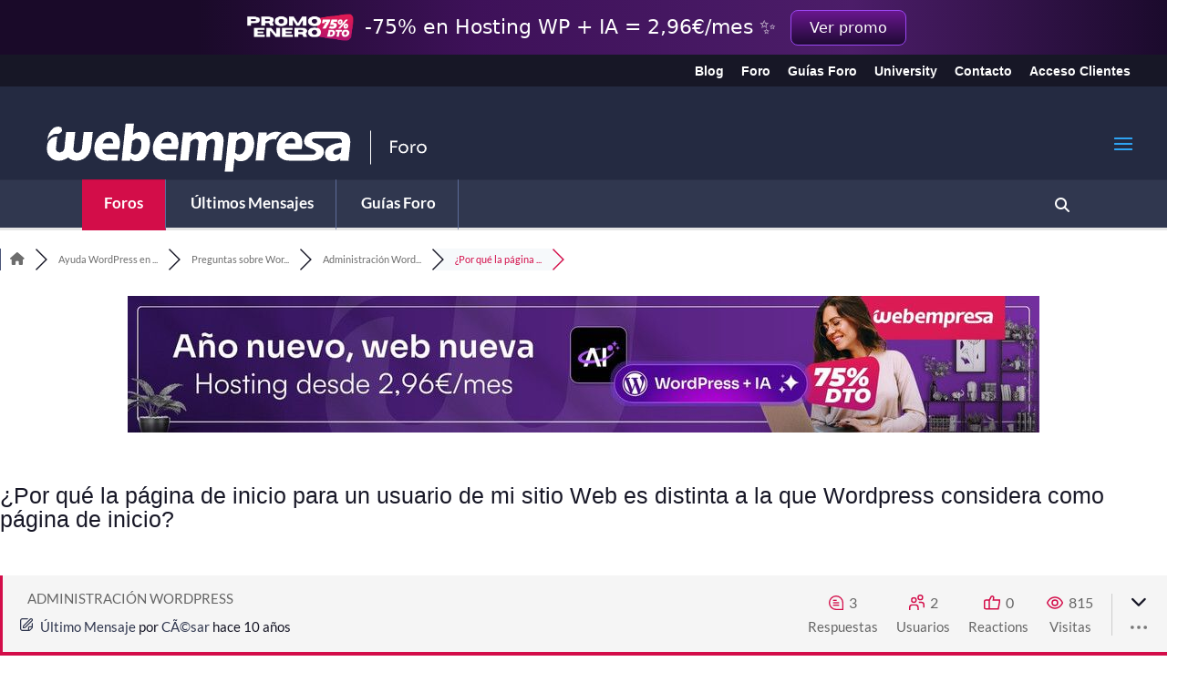

--- FILE ---
content_type: text/html; charset=UTF-8
request_url: https://srv.motu-teamblue.services/server/he-man_main
body_size: 597
content:
{"_wicasa":"[base64]","_ashkii":"JSON_eyJzaWQiOiI4Mzg0MDI1YmU4YWRjM2E2MjI1ZjBjOTJkM2NiZDBiMiIsImNrdGltZSI6IjE3NjkxNDEzOTIiLCJzc3AiOiIxIiwicHAiOiJBMDAifQ=="}